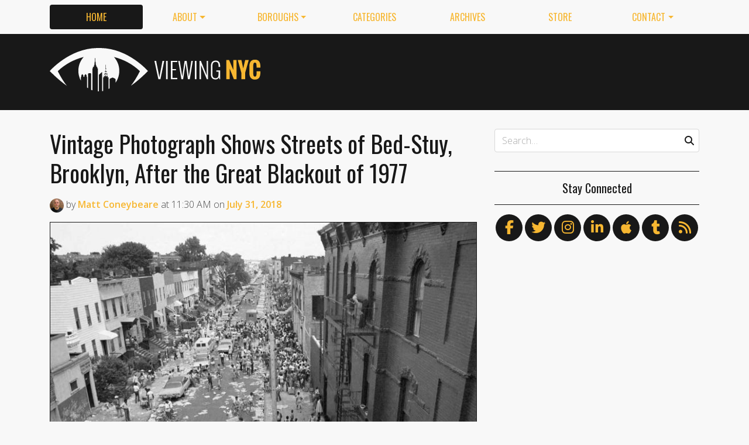

--- FILE ---
content_type: text/html
request_url: https://viewing.nyc/vintage-photograph-shows-streets-of-bed-stuy-brooklyn-after-the-great-blackout-of-1977/
body_size: 11262
content:
<!DOCTYPE html>
<!--[if lt IE 7]>      <html class="lt-ie9 lt-ie8 lt-ie7" lang="en"> <![endif]-->
<!--[if IE 7]>         <html class="lt-ie9 lt-ie8" lang="en"> <![endif]-->
<!--[if IE 8]>         <html class="lt-ie9" lang="en"> <![endif]-->
<!--[if gt IE 8]><!--> <html class="no-js" lang="en"> <!--<![endif]-->
<head>
  <meta charset='utf-8' />
  <meta http-equiv='X-UA-Compatible' content='IE=edge' />
  <meta name=viewport content='width=device-width, initial-scale=1'>
  
  
  <title>Vintage Photograph Shows Streets of Bed-Stuy, Brooklyn, After the Great Blackout of 1977 | Viewing NYC</title>
  <meta name='description' content='The New York City Blackout of 1977 was an electrical blackout on July 13th-14th in which rioting and looting occurred across the City in the evening hours. In this vintage photograph…' />


  <meta name='apple-mobile-web-app-title' content='Viewing NYC'>
  <link rel='apple-touch-icon'  type='image/png'  sizes='57x57'   href='https://cdn.viewing.nyc/assets/favicon/apple-touch-icon-57x57-c340284bc9d9d4edc1a4706688212126f67df465c21998f3f684689bc88e14c3.png'>
  <link rel='apple-touch-icon'  type='image/png'  sizes='60x60'   href='https://cdn.viewing.nyc/assets/favicon/apple-touch-icon-60x60-c6d76299dff1494b3d498f6fd062997237e7da4ca00d7f64a6e71ca643c02072.png'>
  <link rel='apple-touch-icon'  type='image/png'  sizes='72x72'   href='https://cdn.viewing.nyc/assets/favicon/apple-touch-icon-72x72-6e2e148533fbd537ddaeaaa53596595b1facc1bb37d6049b60ccd305394def16.png'>
  <link rel='apple-touch-icon'  type='image/png'  sizes='76x76'   href='https://cdn.viewing.nyc/assets/favicon/apple-touch-icon-76x76-67089388b0254c0562e7069d3e8acfe6e14c069ef43184465c5cf2dc92f448b2.png'>
  <link rel='apple-touch-icon'  type='image/png'  sizes='114x114' href='https://cdn.viewing.nyc/assets/favicon/apple-touch-icon-114x114-75e98da602948abc6d55336ce1490735e337eefb1d9d227f5ebbd29e4616515e.png'>
  <link rel='apple-touch-icon'  type='image/png'  sizes='120x120' href='https://cdn.viewing.nyc/assets/favicon/apple-touch-icon-120x120-3bff878d57d55736c53e397e302bba2ace05f9d39a2ead066d701798bd32b8ef.png'>
  <link rel='apple-touch-icon'  type='image/png'  sizes='144x144' href='https://cdn.viewing.nyc/assets/favicon/apple-touch-icon-144x144-f73c2dffc552cfc8636bb361f1518b5b737a085c9b719db144416651272ebcb7.png'>
  <link rel='apple-touch-icon'  type='image/png'  sizes='152x152' href='https://cdn.viewing.nyc/assets/favicon/apple-touch-icon-152x152-1bd134a80c2f03ad92612a462fe193b3df249e7663fa14b23624cf8db3709a1d.png'>
  <link rel='apple-touch-icon'  type='image/png'  sizes='180x180' href='https://cdn.viewing.nyc/assets/favicon/apple-touch-icon-180x180-e2c742084801670a8a1e4758de61d823deb9c0ab46bfe144a957da91b9e79352.png'>
  <link rel='icon'              type='image/png'  sizes='16x16'   href='https://cdn.viewing.nyc/assets/favicon/favicon-16x16-aaa6182abefe48ace7bcd8d950f88ec6fb79c9baa44dbf1af85356db25851700.png'>
  <link rel='icon'              type='image/png'  sizes='32x32'   href='https://cdn.viewing.nyc/assets/favicon/favicon-32x32-9fab69a968d6aae6537838c4e3602f82ad272190cd2c08a625839ac166a4dfa2.png'>
  <link rel='icon'              type='image/png'  sizes='96x96'   href='https://cdn.viewing.nyc/assets/favicon/favicon-96x96-17350256031714b5c60af467710931deeb018af3d58f197bf148eab96fd1c616.png'>
  <link rel='icon'              type='image/png'  sizes='160x160' href='https://cdn.viewing.nyc/assets/favicon/favicon-160x160-05621976cf9ae25569b03b1b13fc98d97cdce82180c02823a64874d113f04a07.png'>
  <link rel='icon'              type='image/png'  sizes='192x192' href='https://cdn.viewing.nyc/assets/favicon/favicon-192x192-3e57743e7188d179397bf096d9c3f4b24b506ccf9dc8e252ebc5cf83f5ee6ca5.png'>
  <meta name='application-name' content='Viewing NYC'>
  <meta name='msapplication-TileColor' content='#f8f8f8'>
  <meta name='msapplication-TileImage' content='https://cdn.viewing.nyc/assets/favicon/mstile-144x144-f73c2dffc552cfc8636bb361f1518b5b737a085c9b719db144416651272ebcb7.png'>  
  <meta itemprop='name'        content='Vintage Photograph Shows Streets of Bed-Stuy, Brooklyn, After the Great Blackout of 1977' />
  <meta itemprop='description' content='The New York City Blackout of 1977 was an electrical blackout on July 13th-14th in which rioting and looting occurred across the City in the evening hours. In this vintage photograph…' />
  <meta itemprop='image'       content='http://cdn.viewing.nyc/assets/media/196ac85607ac213371d480288a9be1c3/elements/4551bdb115e0adc3a466c49ef097b1fe/7bc45ad8-94c9-472a-a59a-36fa948255a8.jpg' />

  <meta property='fb:admins' content='100025296554145' />
  <meta property='fb:app_id' content='674769869309686'>
  <meta name='twitter:card'             content='summary_large_image' />
  <meta name='twitter:site'             content='@viewingnyc' />
  <meta name='twitter:title'            content='Vintage Photograph Shows Streets of Bed-Stuy, Brooklyn, After the Great Blackout of 1977' />
  <meta name='twitter:creator'          content='@coneybeare' />
  <meta name='twitter:url'              content='https://viewing.nyc/vintage-photograph-shows-streets-of-bed-stuy-brooklyn-after-the-great-blackout-of-1977/' />
  <meta name='twitter:description'      content='The New York City Blackout of 1977 was an electrical blackout on July 13th-14th in which rioting and looting occurred across the City in the evening hours. In this vintage photograph…' />
  <meta name='twitter:text:description' content='The New York City Blackout of 1977 was an electrical blackout on July 13th-14th in which rioting and looting occurred across the City in the evening hours. In this vintage photograph…' />
  <meta name='twitter:image:src'        content='http://cdn.viewing.nyc/assets/media/196ac85607ac213371d480288a9be1c3/elements/4551bdb115e0adc3a466c49ef097b1fe/7bc45ad8-94c9-472a-a59a-36fa948255a8.jpg' />

  <meta property='og:type'        content='article' />
  <meta property='og:title'       content='Vintage Photograph Shows Streets of Bed-Stuy, Brooklyn, After the Great Blackout of 1977' />
  <meta property='og:url'         content='https://viewing.nyc/vintage-photograph-shows-streets-of-bed-stuy-brooklyn-after-the-great-blackout-of-1977/' />
  <meta property='og:description' content='The New York City Blackout of 1977 was an electrical blackout on July 13th-14th in which rioting and looting occurred across the City in the evening hours. In this vintage photograph…' />
  <meta property='og:site_name'   content='Viewing NYC' />

  <meta property='article:published_time' content='2018-07-31T11:30:00-04:00' />
  <meta property='article:modified_time'  content='2018-10-14T17:39:52-04:00' />
  <meta property='article:author'         content='https://viewing.nyc/authors/coneybeare/' />
  <meta property='article:publisher'      content='https://viewing.nyc/' />

  <meta property='article:tag' content='Bedford Stuyvesant' />
  <meta property='article:tag' content='Brooklyn' />
  <meta property='article:tag' content='bed-stuy' />
  <meta property='article:tag' content='blackout of 1977' />
  <meta property='article:tag' content='blackouts' />
  <meta property='article:tag' content='burning' />
  <meta property='article:tag' content='crime' />
  <meta property='article:tag' content='fires' />
  <meta property='article:tag' content='looting' />
  <meta property='article:tag' content='newspapers' />
  <meta property='article:tag' content='reddit' />
  <meta property='article:tag' content='riots' />
  <meta property='article:tag' content='streets' />
  <meta property='article:tag' content='vintage photography' />

  <meta property='og:image'             content='http://cdn.viewing.nyc/assets/media/196ac85607ac213371d480288a9be1c3/elements/4551bdb115e0adc3a466c49ef097b1fe/7bc45ad8-94c9-472a-a59a-36fa948255a8.jpg' />
  <meta property='og:image:secure_url'  content='https://cdn.viewing.nyc/assets/media/196ac85607ac213371d480288a9be1c3/elements/4551bdb115e0adc3a466c49ef097b1fe/7bc45ad8-94c9-472a-a59a-36fa948255a8.jpg' />
  <meta property='og:image:type'        content='image/jpeg' />
  <meta property='og:image:width'       content='1280' />
  <meta property='og:image:height'      content='1006' />


  <link href="https://viewing.nyc/vintage-photograph-shows-streets-of-bed-stuy-brooklyn-after-the-great-blackout-of-1977/" rel="canonical" />
  <link rel="alternate" type="application/atom+xml" title="ATOM" href="https://viewing.nyc/feed/" />
  
  

  <link rel="stylesheet" media="all" href="//fonts.googleapis.com/css?family=Open+Sans:300,400,600|Oswald:300,400,700" />
  <link rel="stylesheet" media="all" href="https://cdn.viewing.nyc/assets/public-1b31816b33560db91ef7f37499ff9470df68bb91cbe98c6a4a93342a34843a61.css" />
  <!--[if lt IE 9]>
    <script src="https://oss.maxcdn.com/html5shiv/3.7.2/html5shiv.min.js"></script>
    <script src="https://oss.maxcdn.com/respond/1.4.2/respond.min.js"></script>
  <![endif]-->
<script>
  // Setup our namespace and default args
  var VNYC = {
    loaded: false,
    documentReady: {},
    documentReadyAjax: {}
  };
  
  // Basic function allows us to call back-loaded elements before they are defined
  VNYC.defer = function(namespace, method, args) {
    if (VNYC.loaded && VNYC[namespace] && VNYC[namespace][method]) {
      VNYC[namespace][method](args);
    } else {
      // console.log('Waiting for VNYC[' + namespace + '][' + method + '] to load...');
      setTimeout(function() { VNYC.defer(namespace, method, args) }, 50);
    }
  }
</script>
<meta name="csrf-param" content="authenticity_token" />
<meta name="csrf-token" content="dil67W6LgIQuLqnmfWsWT7jNKoI5WmkKtzEacvLeAxuO0VpuItcL5TsGn6mvh/NNAYbMwvpACR5e9VYvwBEqMw==" />
</head>
<body>
  <nav class='navbar navbar-expand-lg d-md-none mobile' role='navigation'>
  <div class='logo'>
  <a href="/">
    <div class='brand'>Viewing NYC</div>
</a></div>
  <button class='navbar-toggler' type='button' data-toggle='collapse' data-target='#navbar-collapse' aria-controls='navbar-collapse' aria-expanded='false' aria-label='Toggle navigation'>
    <span class="navbar-toggler-icon"></span>
  </button>
  
  <div class='collapse navbar-collapse' id='navbar-collapse'>
    
    <ul class='navbar-nav mr-auto mt-2 text-uppercase' role='tablist'>
      <li class="nav-item"><a class="active nav-link" href="/">Home</a></li>

<li class="dropdown nav-item"><a class="dropdown-toggle nav-link" data-toggle="dropdown" aria-haspopup="true" aria-expanded="false" href="/about/">About</a><div class="dropdown-menu"><a class="dropdown-item" href="/about/">Viewing NYC</a><a class="dropdown-item" href="/masthead/">Masthead</a><a class="dropdown-item" href="/jobs/">Jobs</a></div></li>

<li class="dropdown nav-item"><a class="dropdown-toggle nav-link" data-toggle="dropdown" aria-haspopup="true" aria-expanded="false" href="/boroughs/">Boroughs</a><div class="dropdown-menu"><a class="dropdown-item" href="/boroughs/brooklyn/">Brooklyn</a><a class="dropdown-item" href="/boroughs/manhattan/">Manhattan</a><a class="dropdown-item" href="/boroughs/queens/">Queens</a><a class="dropdown-item" href="/boroughs/staten-island/">Staten Island</a><a class="dropdown-item" href="/boroughs/the-bronx/">The Bronx</a></div></li>

<li class="nav-item"><a class="nav-link" href="/categories/">Categories</a></li>

<li class="nav-item"><a class="nav-link" href="/archives/">Archives</a></li>

<li class="nav-item"><a class="nav-link" href="https://shop.spreadshirt.com/viewingnyc">Store</a></li>

<li class="dropdown nav-item"><a class="dropdown-toggle nav-link" data-toggle="dropdown" aria-haspopup="true" aria-expanded="false" href="/contact/">Contact</a><div class="dropdown-menu"><a class="dropdown-item" href="/contact/">Send a Message</a><a class="dropdown-item" href="/contact/tips/">Send a Tip</a><a class="dropdown-item" href="/dmca/">DMCA Request</a></div></li>

      <li class="nav-item"><a class="nav-link" href="https://viewing.nyc/newsletter/">Newsletter</a></li>
    </ul>
    
    <form class="simple_form search" action="/search/" accept-charset="UTF-8" method="post"><input type="hidden" name="authenticity_token" value="Ma7jt+tsoSDRdD+FHR3VQ0VSW+TGCT9xfT+d0ne4FZtR9BEzH5mziGI5deWk3zReyVoOLGKkh2KvYQq3SnLlrw==" autocomplete="off" />
      <i class='fas fa-search'></i>
      <input class="form-control string search optional" name="q" placeholder="Search…" type="search" id="search_query" />
</form>    
  </div>
</nav>
<nav class='d-none d-md-block' role='navigation'>
  <div class='container'>
    <div class='wrap'>
      <ul class='nav nav-pills nav-justified text-uppercase' role='tablist'>
        <li class="nav-item"><a class="active nav-link" href="/">Home</a></li>

<li class="dropdown nav-item"><a class="dropdown-toggle nav-link" data-toggle="dropdown" aria-haspopup="true" aria-expanded="false" href="/about/">About</a><div class="dropdown-menu"><a class="dropdown-item" href="/about/">Viewing NYC</a><a class="dropdown-item" href="/masthead/">Masthead</a><a class="dropdown-item" href="/jobs/">Jobs</a></div></li>

<li class="dropdown nav-item"><a class="dropdown-toggle nav-link" data-toggle="dropdown" aria-haspopup="true" aria-expanded="false" href="/boroughs/">Boroughs</a><div class="dropdown-menu"><a class="dropdown-item" href="/boroughs/brooklyn/">Brooklyn</a><a class="dropdown-item" href="/boroughs/manhattan/">Manhattan</a><a class="dropdown-item" href="/boroughs/queens/">Queens</a><a class="dropdown-item" href="/boroughs/staten-island/">Staten Island</a><a class="dropdown-item" href="/boroughs/the-bronx/">The Bronx</a></div></li>

<li class="nav-item"><a class="nav-link" href="/categories/">Categories</a></li>

<li class="nav-item"><a class="nav-link" href="/archives/">Archives</a></li>

<li class="nav-item"><a class="nav-link" href="https://shop.spreadshirt.com/viewingnyc">Store</a></li>

<li class="dropdown nav-item"><a class="dropdown-toggle nav-link" data-toggle="dropdown" aria-haspopup="true" aria-expanded="false" href="/contact/">Contact</a><div class="dropdown-menu"><a class="dropdown-item" href="/contact/">Send a Message</a><a class="dropdown-item" href="/contact/tips/">Send a Tip</a><a class="dropdown-item" href="/dmca/">DMCA Request</a></div></li>

      </ul>
    </div>
  </div>
</nav>

  <div class='full-width container-fluid'>
  <header class='container'>
      <div class="wrap">
        <div class='row'>
          <div class='col-md-6 col-lg-2 col-xl-4 d-none d-md-block'>
            <div class='logo'>
  <a href="/">
    <div class='brand'>Viewing NYC</div>
</a></div>
          </div>
          <div class='col-md-6 col-lg-10 col-xl-8'>
              <div class='da'>
    <div class='noitceteDkcolBdA draobredael detcetednu'>
      <!-- Viewing NYC Header Responsive -->
      <ins class="adsbygoogle"
           style="display:inline-block;max-width:728px;width:100%;height:90px"
           data-ad-client="ca-pub-5170560309888436"
           data-ad-slot="7891832246"></ins>
      <script>(adsbygoogle = window.adsbygoogle || []).push({});</script>
    </div>
  </div>

          </div>
        </div>
</div>    </div>
  </header>
</div>
  <div class='searchbar' style='display:none'>
  <div class='container'>
    <form class="simple_form search" action="/search/" accept-charset="UTF-8" method="post"><input type="hidden" name="authenticity_token" value="Xq8iDfQUjA6briX2g/z1rCBIQJEm/Sho6xxs4Rxw8Xs+9dCJAOGepijjb5Y6PhSxrEAVWYJQkHs5QvuEIboBTw==" autocomplete="off" />
      <div class='input-group'>
        <input class="form-control string search optional" name="q" placeholder="Search…" type="search" id="search_query" />
        <span class='input-group-btn'>
          <input type="submit" name="commit" value="GO" class="btn btn-dark" data-disable-with="GO" />
        </span>
      </div>
</form>  </div>
</div>

  <!-- Flash notifications -->


<main role='main'>
  <div class='container'>
    <div class='row'>
      <div id='main' class='col-md-8'>
        




<!-- ------------------------------------------------------------------------------------------------ -->

<article class='post solo' itemscope itemtype='http://schema.org/Article'>

    <header>
    
  <h1 itemprop='name'>
    <a href="https://viewing.nyc/vintage-photograph-shows-streets-of-bed-stuy-brooklyn-after-the-great-blackout-of-1977/">Vintage Photograph Shows Streets of Bed-Stuy, Brooklyn, After the Great Blackout of 1977</a>
  </h1>

      <div class='metadata'>
    <span itemprop='author' itemscope='itemscope' itemtype='http://schema.org/Person'>
        <a itemprop="url" rel="author" href="/authors/coneybeare/"><img itemprop="image" class="rounded-circle" width="48" height="48" alt="Matt Coneybeare" srcset="https://cdn.viewing.nyc/assets/authors/8dc04ff621e296102c5bfb064e6bbad8/avatars/a86fb00b762dd1e22365f97375989548/m/coneybeare_1x.jpeg 1x, https://cdn.viewing.nyc/assets/authors/8dc04ff621e296102c5bfb064e6bbad8/avatars/a86fb00b762dd1e22365f97375989548/m/coneybeare_2x.jpeg 2x, https://cdn.viewing.nyc/assets/authors/8dc04ff621e296102c5bfb064e6bbad8/avatars/a86fb00b762dd1e22365f97375989548/m/coneybeare_3x.jpeg 3x, https://cdn.viewing.nyc/assets/authors/8dc04ff621e296102c5bfb064e6bbad8/avatars/a86fb00b762dd1e22365f97375989548/m/coneybeare_4x.jpeg 4x" src="https://cdn.viewing.nyc/assets/authors/8dc04ff621e296102c5bfb064e6bbad8/avatars/a86fb00b762dd1e22365f97375989548/m/coneybeare_2x.jpeg" /></a>
        by
      <a itemprop="url" rel="author" href="/authors/coneybeare/">
        <span itemprop="name">Matt Coneybeare</span>
</a>    </span>
    <div class='d-md-none'>
      on
      <a href="/archives/2018/7/31/">
        <time datetime='2018-07-31T11:30:00-04:00' itemprop='datePublished'>Jul. 31, 2018 at 11:30 AM</time>
</a>    </div>
    <span class='d-none d-md-inline'>
      at
      <time datetime='2018-07-31T11:30:00-04:00' itemprop='datePublished'>11:30 AM</time>
      on
      <a href="/archives/2018/7/31/">
        <time datetime='2018-07-31T11:30:00-04:00' itemprop='datePublished'>July 31, 2018</time>
</a>    </span>
  </div>

  </header>


  <div class='entry-content' itemprop='articleBody'>

        <section class='photos' itemprop='articleSection'>
  

  <figure class='photo' itemprop='image'>
      <a href='https://viewing.nyc/media/9127fe11e448fc1a3be45f128aed9c55/' target='_blank' class='mfp mfp-image' data-mfp-caption='Bed-Stuy, Brooklyn, after the 1977 blackout in New York City.' data-mfp-attribution='r/nyc' data-mfp-attribution-url='https://www.reddit.com/r/nyc/comments/916uzk/throwback_time_bed_stuy_brooklyn_after_the_1977/' data-mfp-src='https://cdn.viewing.nyc/assets/media/196ac85607ac213371d480288a9be1c3/elements/4551bdb115e0adc3a466c49ef097b1fe/7bc45ad8-94c9-472a-a59a-36fa948255a8.jpg'>
  
        <img class="img-fluid" style="" alt="Bed-Stuy, Brooklyn, after the 1977 blackout in New York City." width="750" height="750" srcset="https://cdn.viewing.nyc/assets/media/196ac85607ac213371d480288a9be1c3/elements/4551bdb115e0adc3a466c49ef097b1fe/xl/7bc45ad8-94c9-472a-a59a-36fa948255a8_1x.jpg 1x, https://cdn.viewing.nyc/assets/media/196ac85607ac213371d480288a9be1c3/elements/4551bdb115e0adc3a466c49ef097b1fe/xl/7bc45ad8-94c9-472a-a59a-36fa948255a8_2x.jpg 2x, https://cdn.viewing.nyc/assets/media/196ac85607ac213371d480288a9be1c3/elements/4551bdb115e0adc3a466c49ef097b1fe/xl/7bc45ad8-94c9-472a-a59a-36fa948255a8_3x.jpg 3x, https://cdn.viewing.nyc/assets/media/196ac85607ac213371d480288a9be1c3/elements/4551bdb115e0adc3a466c49ef097b1fe/xl/7bc45ad8-94c9-472a-a59a-36fa948255a8_4x.jpg 4x" src="https://cdn.viewing.nyc/assets/media/196ac85607ac213371d480288a9be1c3/elements/4551bdb115e0adc3a466c49ef097b1fe/xl/7bc45ad8-94c9-472a-a59a-36fa948255a8_2x.jpg" />
      </a>

        <div class='blockline'>
          <div class='caption dont-break-out'>
              <figcaption>Bed-Stuy, Brooklyn, after the 1977 blackout in New York City.</figcaption>
          </div>
            <div class='attribution'>
              <span>Photo:</span>
              <a href="https://www.reddit.com/r/nyc/comments/916uzk/throwback_time_bed_stuy_brooklyn_after_the_1977/">r/nyc</a>
            </div>
        </div>
  </figure>


</section>
        <section class='content' itemprop='articleSection'>
  <p>The New York City <a href="https://en.wikipedia.org/wiki/New_York_City_blackout_of_1977">Blackout of 1977</a> was an electrical blackout on July 13th-14th in which rioting and looting occurred across the City in the evening hours. In this vintage photograph captured on the 14th, see the aftermath in Bed-Stuy, Brooklyn, on what is possibly Macon Street.</p>

</section>

        <section class='sources' itemprop='articleSection'>        
      <div class='attribution'>
        <p>
            via
              <a href="https://www.reddit.com/r/nyc/comments/916uzk/throwback_time_bed_stuy_brooklyn_after_the_1977/">reddit</a>
        </p>
      </div>
    </section>

    
        <section class='categories' itemprop='articleSection'>
      <ul class='list-inline text-uppercase'>
          <li class='list-inline-item'><a href="/categories/crime/">crime</a></li>
          <li class='list-inline-item'><a href="/categories/vintage-photography/">vintage photography</a></li>
      </ul>
    </section>

    

      <section class='author' itemprop='articleSection'>
    <div class='card'>
  <div class='card-body'>
    <div class='media'>
      <a class="media-left" href="/authors/coneybeare/">
        <img class="rounded-circle" width="96" height="96" alt="Matt Coneybeare" srcset="https://cdn.viewing.nyc/assets/authors/8dc04ff621e296102c5bfb064e6bbad8/avatars/a86fb00b762dd1e22365f97375989548/l/coneybeare_1x.jpeg 1x, https://cdn.viewing.nyc/assets/authors/8dc04ff621e296102c5bfb064e6bbad8/avatars/a86fb00b762dd1e22365f97375989548/l/coneybeare_2x.jpeg 2x, https://cdn.viewing.nyc/assets/authors/8dc04ff621e296102c5bfb064e6bbad8/avatars/a86fb00b762dd1e22365f97375989548/l/coneybeare_3x.jpeg 3x, https://cdn.viewing.nyc/assets/authors/8dc04ff621e296102c5bfb064e6bbad8/avatars/a86fb00b762dd1e22365f97375989548/l/coneybeare_4x.jpeg 4x" src="https://cdn.viewing.nyc/assets/authors/8dc04ff621e296102c5bfb064e6bbad8/avatars/a86fb00b762dd1e22365f97375989548/l/coneybeare_2x.jpeg" />
</a>      <div class='media-body'>
        <h4 class='media-heading'>Matt Coneybeare</h4>
        <p>
          <em>Editor in Chief</em>
        </p>
        <p>
          Matt enjoys exploring the City&#39;s with his partner and son. He is an avid marathon runner, and spends most of his time eating, running, and working on cool stuff.
        </p>
        
        
        <p>
          <a class="entry-author-link" itemprop="url" rel="author" href="/authors/coneybeare/">Posts by Matt Coneybeare</a>
        </p>
        
      </div>
    </div>
  </div>
</div>
  </section>

      <section class='contact' itemprop='articleSection'>
    <p class='minimal'>
      <em>Something wrong with this post? <a href="/contact/report/">Let us know!</a></em>
    </p>      
  </section>

    
  <section class='share' itemprop='articleSection'>
      <div class='wrap'>
        <h4>Share This Post</h4>
        <div class='social'>

          <ul>
            <li><a title="Share on Facebook" id="facebook" class="swappable ios" data-toggle="tooltip" onclick="javascript:window.open(this.href,&#39;&#39;,&#39;menubar=no,toolbar=no,resizable=yes,scrollbars=yes,height=325,width=548&#39;);return false;" data-href-ios="fb://publish/profile/me?text=Vintage%20Photograph%20Shows%20Streets%20of%20Bed-Stuy%2C%20Brooklyn%2C%20After%20the%20Great%20Blackout%20of%201977%20https%3A%2F%2Fviewing.nyc%2Fvintage-photograph-shows-streets-of-bed-stuy-brooklyn-after-the-great-blackout-of-1977%2F" href="https://www.facebook.com/dialog/share?app_id=674769869309686&amp;display=popup&amp;href=https%3A%2F%2Fviewing.nyc%2Fvintage-photograph-shows-streets-of-bed-stuy-brooklyn-after-the-great-blackout-of-1977%2F&amp;redirect_uri=https%3A%2F%2Fviewing.nyc%2Fclosepopup%2F"><i class='fab fa-facebook-f'></i></a></li>
                  
            <li><a title="Share on Twitter" id="twitter" class="swappable ios" data-toggle="tooltip" onclick="javascript:window.open(this.href,&#39;&#39;,&#39;menubar=no,toolbar=no,resizable=yes,scrollbars=yes,height=420,width=550&#39;);return false;" data-href-ios="twitter://post?message=Vintage%20Photograph%20Shows%20Streets%20of%20Bed-Stuy%2C%20Brooklyn%2C%20After%20the%20Great%20Blackout%20of%201977%20via%20@viewingnyc%20https%3A%2F%2Fviewing.nyc%2Fvintage-photograph-shows-streets-of-bed-stuy-brooklyn-after-the-great-blackout-of-1977%2F" href="https://twitter.com/intent/tweet?url=https%3A%2F%2Fviewing.nyc%2Fvintage-photograph-shows-streets-of-bed-stuy-brooklyn-after-the-great-blackout-of-1977%2F&amp;via=viewingnyc&amp;related=viewingnyc,coneybeare"><i class='fab fa-twitter'></i></a></li>
        
            <li><a title="Share on LinkedIn" id="linkedin" data-toggle="tooltip" onclick="javascript:window.open(this.href,&#39;&#39;,&#39;menubar=no,toolbar=no,resizable=yes,scrollbars=yes,height=570,width=520&#39;);return false;" href="http://www.linkedin.com/shareArticle?mini=true&amp;url=https%3A%2F%2Fviewing.nyc%2Fvintage-photograph-shows-streets-of-bed-stuy-brooklyn-after-the-great-blackout-of-1977%2F&amp;title=Vintage%20Photograph%20Shows%20Streets%20of%20Bed-Stuy%2C%20Brooklyn%2C%20After%20the%20Great%20Blackout%20of%201977&amp;summary=The%20New%20York%20City%20Blackout%20of%201977%20was%20an%20electrical%20blackout%20on%20July%2013th-14th%20in%20which%20rioting%20and%20looting%20occurred%20across%20the%20City%20in%20the%20evening%20hours.%20In%20this%20vintage%20photograph%E2%80%A6"><i class='fab fa-linkedin-in'></i></a></li>
        
            <li><a title="Share on Tumblr" id="tumblr" data-toggle="tooltip" onclick="javascript:window.open(this.href,&#39;&#39;,&#39;menubar=no,toolbar=no,resizable=yes,scrollbars=yes,height=430,width=446&#39;);return false;" href="https://www.tumblr.com/share/link?url=https%3A%2F%2Fviewing.nyc%2Fvintage-photograph-shows-streets-of-bed-stuy-brooklyn-after-the-great-blackout-of-1977%2F&amp;name=Vintage%20Photograph%20Shows%20Streets%20of%20Bed-Stuy%2C%20Brooklyn%2C%20After%20the%20Great%20Blackout%20of%201977&amp;description=The%20New%20York%20City%20Blackout%20of%201977%20was%20an%20electrical%20blackout%20on%20July%2013th-14th%20in%20which%20rioting%20and%20looting%20occurred%20across%20the%20City%20in%20the%20evening%20hours.%20In%20this%20vintage%20photograph%E2%80%A6"><i class='fab fa-tumblr'></i></a></li>
            
            <li><a title="Submit to reddit" id="reddit" data-toggle="tooltip" onclick="javascript:window.open(this.href,&#39;&#39;,&#39;menubar=no,toolbar=no,resizable=yes,scrollbars=yes,height=480,width=640&#39;);return false;" href="https://reddit.com/submit?url=https%3A%2F%2Fviewing.nyc%2Fvintage-photograph-shows-streets-of-bed-stuy-brooklyn-after-the-great-blackout-of-1977%2F&amp;title=Vintage%20Photograph%20Shows%20Streets%20of%20Bed-Stuy%2C%20Brooklyn%2C%20After%20the%20Great%20Blackout%20of%201977"><i class='fab fa-reddit-alien'></i></a></li>
            
            <li><a title="Submit to StumbleUpon" id="stumbleupon" data-toggle="tooltip" onclick="javascript:window.open(this.href,&#39;&#39;,&#39;menubar=no,toolbar=no,resizable=yes,scrollbars=yes,height=480,width=640&#39;);return false;" href="https://www.stumbleupon.com/submit?url=https%3A%2F%2Fviewing.nyc%2Fvintage-photograph-shows-streets-of-bed-stuy-brooklyn-after-the-great-blackout-of-1977%2F&amp;title=Vintage%20Photograph%20Shows%20Streets%20of%20Bed-Stuy%2C%20Brooklyn%2C%20After%20the%20Great%20Blackout%20of%201977"><i class='fab fa-stumbleupon'></i></a></li>
        
          </ul>
        </div>
      </div>
  </section>

    
    <section class='related' itemprop='articleSection'>
      <div class='wrap'>
        <h4>If You Liked This, You May Enjoy&hellip;</h4>
        <div class='row'>
            <div class='col-md-6'>
              
    <div class='teaser'>
      <div class='media'>
        <div class='media-left pr-2'>
          <a href="/watch-25-hours-of-crime-the-new-york-power-cut-1977/"><img class="rounded-circle" alt="25 Hours of Crime: The New York Power-cut 1977 | Short Documentary | Plainly Difficult" width="84" height="84" srcset="https://cdn.viewing.nyc/assets/media/4ee57d429ca874099973e14f5de2044e/elements/92c75930f51910b9d7359111e9ecbc68/xs/27e75b59-b15a-4ba7-81ba-b44b33afc3b3_1x.jpg 1x, https://cdn.viewing.nyc/assets/media/4ee57d429ca874099973e14f5de2044e/elements/92c75930f51910b9d7359111e9ecbc68/xs/27e75b59-b15a-4ba7-81ba-b44b33afc3b3_2x.jpg 2x, https://cdn.viewing.nyc/assets/media/4ee57d429ca874099973e14f5de2044e/elements/92c75930f51910b9d7359111e9ecbc68/xs/27e75b59-b15a-4ba7-81ba-b44b33afc3b3_3x.jpg 3x, https://cdn.viewing.nyc/assets/media/4ee57d429ca874099973e14f5de2044e/elements/92c75930f51910b9d7359111e9ecbc68/xs/27e75b59-b15a-4ba7-81ba-b44b33afc3b3_4x.jpg 4x" src="https://cdn.viewing.nyc/assets/media/4ee57d429ca874099973e14f5de2044e/elements/92c75930f51910b9d7359111e9ecbc68/xs/27e75b59-b15a-4ba7-81ba-b44b33afc3b3_2x.jpg" /></a>        </div>
      
        <div class='media-body align-self-center'>
          <div class='media-heading'>
            <a href="/watch-25-hours-of-crime-the-new-york-power-cut-1977/">[WATCH] 25 Hours of Crime: The New York Power-Cut 1977</a>
          </div>
        </div>
      </div>
    </div>

            </div>
            <div class='col-md-6'>
              
    <div class='teaser'>
      <div class='media'>
        <div class='media-left pr-2'>
          <a href="/photo-nazi-army-now-75-miles-from-paris-vintage-nyc-photograph-from-1940/"><img class="rounded-circle" alt="&quot;Nazi Army Now 75 Miles From Paris.&quot; 40th St &amp; 6th Avenue, May 1940." width="84" height="84" srcset="https://cdn.viewing.nyc/assets/media/5b6d46aac3570daff6310b19079911f4/elements/f12bed05e191744f0d682bf9f07526e0/xs/83791abe-89fc-47bb-b11b-45860fd3adab_1x.jpg 1x, https://cdn.viewing.nyc/assets/media/5b6d46aac3570daff6310b19079911f4/elements/f12bed05e191744f0d682bf9f07526e0/xs/83791abe-89fc-47bb-b11b-45860fd3adab_2x.jpg 2x, https://cdn.viewing.nyc/assets/media/5b6d46aac3570daff6310b19079911f4/elements/f12bed05e191744f0d682bf9f07526e0/xs/83791abe-89fc-47bb-b11b-45860fd3adab_3x.jpg 3x, https://cdn.viewing.nyc/assets/media/5b6d46aac3570daff6310b19079911f4/elements/f12bed05e191744f0d682bf9f07526e0/xs/83791abe-89fc-47bb-b11b-45860fd3adab_4x.jpg 4x" src="https://cdn.viewing.nyc/assets/media/5b6d46aac3570daff6310b19079911f4/elements/f12bed05e191744f0d682bf9f07526e0/xs/83791abe-89fc-47bb-b11b-45860fd3adab_2x.jpg" /></a>        </div>
      
        <div class='media-body align-self-center'>
          <div class='media-heading'>
            <a href="/photo-nazi-army-now-75-miles-from-paris-vintage-nyc-photograph-from-1940/">[PHOTO] "Nazi Army Now 75 Miles From Paris", Vintage NYC Photograph from 1940</a>
          </div>
        </div>
      </div>
    </div>

            </div>
            <div class='col-md-6'>
              
    <div class='teaser'>
      <div class='media'>
        <div class='media-left pr-2'>
          <a href="/video-before-and-after-broadway-upper-manhattan/"><img class="rounded-circle" alt="Before and After - Broadway &amp; Upper Manhattan" width="84" height="84" srcset="https://cdn.viewing.nyc/assets/media/839c3acf6c3a038483ea83660c5db769/elements/4426fa3594299ba1593cfb6c2ffaa770/xs/ad6fec5f-0f9d-43e5-b37c-7b57695cd48f_1x.jpg 1x, https://cdn.viewing.nyc/assets/media/839c3acf6c3a038483ea83660c5db769/elements/4426fa3594299ba1593cfb6c2ffaa770/xs/ad6fec5f-0f9d-43e5-b37c-7b57695cd48f_2x.jpg 2x, https://cdn.viewing.nyc/assets/media/839c3acf6c3a038483ea83660c5db769/elements/4426fa3594299ba1593cfb6c2ffaa770/xs/ad6fec5f-0f9d-43e5-b37c-7b57695cd48f_3x.jpg 3x, https://cdn.viewing.nyc/assets/media/839c3acf6c3a038483ea83660c5db769/elements/4426fa3594299ba1593cfb6c2ffaa770/xs/ad6fec5f-0f9d-43e5-b37c-7b57695cd48f_4x.jpg 4x" src="https://cdn.viewing.nyc/assets/media/839c3acf6c3a038483ea83660c5db769/elements/4426fa3594299ba1593cfb6c2ffaa770/xs/ad6fec5f-0f9d-43e5-b37c-7b57695cd48f_2x.jpg" /></a>        </div>
      
        <div class='media-body align-self-center'>
          <div class='media-heading'>
            <a href="/video-before-and-after-broadway-upper-manhattan/">[VIDEO] Before and After- Broadway & Upper Manhattan</a>
          </div>
        </div>
      </div>
    </div>

            </div>
            <div class='col-md-6'>
              
    <div class='teaser'>
      <div class='media'>
        <div class='media-left pr-2'>
          <a href="/vintage-aerial-photograph-shows-sheepshead-bay-brooklyn-before-the-belt-parkway-in-early-1930s/"><img class="rounded-circle" alt="Sheepshead Bay, &quot;pre&quot; – Belt Parkway, 1930s" width="84" height="84" srcset="https://cdn.viewing.nyc/assets/media/fb8e017197017ed36e440a8881c98a38/elements/18cfd147b4d453eb92c8f72316f5e349/xs/2175d82b-9f0c-4a65-8589-9d405505d968_1x.jpg 1x, https://cdn.viewing.nyc/assets/media/fb8e017197017ed36e440a8881c98a38/elements/18cfd147b4d453eb92c8f72316f5e349/xs/2175d82b-9f0c-4a65-8589-9d405505d968_2x.jpg 2x, https://cdn.viewing.nyc/assets/media/fb8e017197017ed36e440a8881c98a38/elements/18cfd147b4d453eb92c8f72316f5e349/xs/2175d82b-9f0c-4a65-8589-9d405505d968_3x.jpg 3x, https://cdn.viewing.nyc/assets/media/fb8e017197017ed36e440a8881c98a38/elements/18cfd147b4d453eb92c8f72316f5e349/xs/2175d82b-9f0c-4a65-8589-9d405505d968_4x.jpg 4x" src="https://cdn.viewing.nyc/assets/media/fb8e017197017ed36e440a8881c98a38/elements/18cfd147b4d453eb92c8f72316f5e349/xs/2175d82b-9f0c-4a65-8589-9d405505d968_2x.jpg" /></a>        </div>
      
        <div class='media-body align-self-center'>
          <div class='media-heading'>
            <a href="/vintage-aerial-photograph-shows-sheepshead-bay-brooklyn-before-the-belt-parkway-in-early-1930s/">Vintage Aerial Photograph Shows Sheepshead Bay, Brooklyn, Before the Belt Parkway in Early 1930s</a>
          </div>
        </div>
      </div>
    </div>

            </div>
        </div>
      </div>
    </section>

      <section class='newsletter' itemprop='articleSection'>
    <div class='wrap'>
      <h4>Subscribe to Viewing NYC by Email</h4>
      
<form id="5f2c5c50-b2ba-4bcf-b4ea-627c72f64648" class="newsletter-form" action="https://viewing.nyc/newsletter/" accept-charset="UTF-8" method="post"><input type="hidden" name="authenticity_token" value="FlarLHD3PUpnpLsAVBaiQ/sdXqxKQ3vvdrHXYwLTAervvdA+XkefMZmBg8p0z2mSwOb+1hsBHLpuSlstv0FpKg==" autocomplete="off" />
  <div class='form-group'>
    <div class='input-group'>
      <span class='input-group-prepend'><i class='far fa-envelope input-group-text'></i></span>
      <label class='sr-only input-group-text' for='input-email'>Email Address</label>
      <input type='email' id='input-email' name='email' class='form-control' id='input-email' placeholder='Enter email address'>
      <span class='input-group-append'>
        <button id='submit-button' class='btn btn-primary' data-loading-text='<i class="far fa-spin fa-circle-o-notch"></i>'><i class='fas fa-arrow-right'></i></button>
      </span>
    </div>
  </div>
  <div class="_veniam_1768848363"><style media="screen">._veniam_1768848363 {position:absolute!important;height:1px;width:1px;overflow:hidden;}</style><label for="_veniam">If you are a human, ignore this field</label><input type="text" name="_veniam" id="_veniam" autocomplete="off" tabindex="-1" /></div>
  <div class='form-group' id='newsletter-frequency' style='display:none;'>
    <div class='input-group'>
      <label class='form-check-inline'>
        <input class='form-check-input' type='radio' name='selection' value='daily' id='inlineRadio1' checked='checked'> <span class='small'>Daily</span>
      </label>
      <label class='form-check-inline'>
        <input class='form-check-input' type='radio' name='selection' value='weekly' id='inlineRadio2' > <span class='small'>Weekly</span>
      </label>
      <label class='form-check-inline'>
        <input class='form-check-input' type='radio' name='selection' value='both' id='inlineRadio3'> <span class='small'>Both</span>
      </label>
    </div>
  </div>
  <p id='subscription-status' style='display:none;'></p>
  <p class='small'>
    We hate spam too, so we absolutely won't give your email address to anybody else. Expect emails containing the site's most popular articles only as frequently as you like.
  </p>
</form>
    </div>
  </section>

      <section class='daretoof' itemprop='articleSection'>
    <h4>Brought To You By&hellip;</h4>
    <div class='wrap'>
      <div class='da'>
        <div class='noitceteDkcolBdA draobredael detcetednu'>
          <!-- Viewing NYC Footer Responsive -->
          <ins class="adsbygoogle"
               style="display:inline-block;width:100%;"
               data-ad-client="ca-pub-5170560309888436"
               data-ad-slot="9588244645"
               data-ad-format="auto"
               data-full-width-responsive="true"></ins>
          <script>(adsbygoogle = window.adsbygoogle || []).push({});</script>
        </div>
      </div>
    </div>
  </section>

      <section class='copyright' itemprop='articleSection'>
    <footer>
  <div class='text-center minimal'>
    &copy; Viewing NYC, all rights reserved. Viewing NYC is owned and operated by <a href="https://urbanapps.com">Urban Apps, LLC</a>. Made with <i class='fas fa-heart'></i> in NYC
  </div>
</footer>
  </section>


  </div>
</article>


      </div>
      
        <div id='sidebar' class='col-md-4 d-none d-md-block'>
          <div class="sidebar">
  <div class='search d-none d-md-block'>
  <div class='wrap'>      
    <form class="simple_form search" action="/search/" accept-charset="UTF-8" method="post"><input type="hidden" name="authenticity_token" value="JYhIkif/mCfPBkaYI7+CS8godp+EzlqT7j1kdcjTpk9F0roW0wqKj3xLDPiafWNWRCAjVyBj4oA8Y/MQ9RlWew==" autocomplete="off" />
      <div class='form-group'>
        <i class='fas fa-search'></i>
        <input class="form-control string search optional" name="q" placeholder="Search…" type="search" id="search_query" />
      </div>
</form>  </div>
</div>
  <div class='follow'>
  <h5>Stay Connected</h5>
  <div class='social'>
    <ul>
      <li><a title="Follow us on Facebook" href="https://facebook.com/viewingnyc"><i class='fab fa-facebook-f'></i></a></li>
      <li><a title="Follow us on Twitter" href="https://twitter.com/viewingnyc"><i class='fab fa-twitter'></i></a></li>
      <li><a title="Follow us on Instagram" href="https://instagram.com/viewingnyc"><i class='fab fa-instagram'></i></a></li>
      <li><a title="Follow us on LinkedIn" href="https://www.linkedin.com/company/viewing-nyc"><i class='fab fa-linkedin-in'></i></a></li>
      <li><a title="Follow us on Apple News" href="https://news.apple.com/TZ0I7M5pqQcumQIdBI6R6oA"><i class='fab fa-apple'></i></a></li>
      <li><a title="Follow us on Tumblr" href="http://viewingnyc.tumblr.com"><i class='fab fa-tumblr'></i></a></li>
      <li><a title="Follow us through RSS" class="last" href="https://viewing.nyc/feed/"><i class='fas fa-rss'></i></a></li>
    </ul>
  </div>
</div>

    <div class='da'>
    <div class='wrap'>
      <div class='noitceteDkcolBdA rabedis'>
        <!-- Viewing NYC Large Rectangle -->
        <ins class='adsbygoogle'
             style='display:block'
             data-ad-client='ca-pub-5170560309888436'
             data-ad-slot='5022104241'
             data-ad-format='auto'></ins>
        <script>(adsbygoogle = window.adsbygoogle || []).push({});</script>
          <!-- Matched Content Responsive Leaderboard -->
          <!-- <ins class='adsbygoogle'
               style='display:block'
               data-ad-client='ca-pub-5170560309888436'
               data-ad-slot='5022104241'
               data-ad-format='autorelaxed'></ins>
          <script>
          (adsbygoogle = window.adsbygoogle || []).push({});
          </script> -->
      </div>
    </div>
  </div>

  <div class='about'>
  <div class='wrap'>
    <h5>What Is Viewing NYC</h5>
    <p>Viewing NYC is a site that features videos and photos of the art, comedy, culture, food, history and events of New York City.</p>
  </div>
</div>
  
  <div class='random'>
  <div class='wrap'>
    <h5>Random Post</h5>
    
    <div class='teaser'>
      <div class='media'>
        <div class='media-left pr-2'>
          <a href="/sunday-may-29th-2022-good-afternoon/"><img class="rounded-circle" alt="Bryant Park, Midtown, Manhattan" width="84" height="84" srcset="https://cdn.viewing.nyc/assets/media/9db5c13427a29ce87abc8e78cb511082/elements/7d7295df88b6c357ba0d1eeb7b67a960/xs/a83370d4-7081-42e5-86d6-b625f86eec76_1x.jpg 1x, https://cdn.viewing.nyc/assets/media/9db5c13427a29ce87abc8e78cb511082/elements/7d7295df88b6c357ba0d1eeb7b67a960/xs/a83370d4-7081-42e5-86d6-b625f86eec76_2x.jpg 2x, https://cdn.viewing.nyc/assets/media/9db5c13427a29ce87abc8e78cb511082/elements/7d7295df88b6c357ba0d1eeb7b67a960/xs/a83370d4-7081-42e5-86d6-b625f86eec76_3x.jpg 3x, https://cdn.viewing.nyc/assets/media/9db5c13427a29ce87abc8e78cb511082/elements/7d7295df88b6c357ba0d1eeb7b67a960/xs/a83370d4-7081-42e5-86d6-b625f86eec76_4x.jpg 4x" src="https://cdn.viewing.nyc/assets/media/9db5c13427a29ce87abc8e78cb511082/elements/7d7295df88b6c357ba0d1eeb7b67a960/xs/a83370d4-7081-42e5-86d6-b625f86eec76_2x.jpg" /></a>        </div>
      
        <div class='media-body align-self-center'>
          <div class='media-heading'>
            <a href="/sunday-may-29th-2022-good-afternoon/">Sunday, May 29th, 2022, Good Afternoon!</a>
          </div>
        </div>
      </div>
    </div>

  </div>
</div>

    <div class='popular'>
    <div class='wrap'>
      <h5>Most Popular Posts This Week</h5>
        
    <div class='teaser'>
      <div class='media'>
        <div class='media-left pr-2'>
          <a href="/video-minute-earth-explains-why-some-animal-species-thrive-in-new-york-city-while-others-perish-a04326c9-d92d-44d0-a581-e966455677aa/"><img class="rounded-circle" alt="Why do Some Species Thrive in Cities?" width="84" height="84" srcset="https://cdn.viewing.nyc/assets/media/a439f9e18d5ffef56ffe17c6a7747e60/elements/6d4ee20a48ecb2e946048ec13c7051f2/xs/ee4cef22-d843-4104-bfc2-e71b2cbd9ffd_1x.jpg 1x, https://cdn.viewing.nyc/assets/media/a439f9e18d5ffef56ffe17c6a7747e60/elements/6d4ee20a48ecb2e946048ec13c7051f2/xs/ee4cef22-d843-4104-bfc2-e71b2cbd9ffd_2x.jpg 2x, https://cdn.viewing.nyc/assets/media/a439f9e18d5ffef56ffe17c6a7747e60/elements/6d4ee20a48ecb2e946048ec13c7051f2/xs/ee4cef22-d843-4104-bfc2-e71b2cbd9ffd_3x.jpg 3x, https://cdn.viewing.nyc/assets/media/a439f9e18d5ffef56ffe17c6a7747e60/elements/6d4ee20a48ecb2e946048ec13c7051f2/xs/ee4cef22-d843-4104-bfc2-e71b2cbd9ffd_4x.jpg 4x" src="https://cdn.viewing.nyc/assets/media/a439f9e18d5ffef56ffe17c6a7747e60/elements/6d4ee20a48ecb2e946048ec13c7051f2/xs/ee4cef22-d843-4104-bfc2-e71b2cbd9ffd_2x.jpg" /></a>        </div>
      
        <div class='media-body align-self-center'>
          <div class='media-heading'>
            <a href="/video-minute-earth-explains-why-some-animal-species-thrive-in-new-york-city-while-others-perish-a04326c9-d92d-44d0-a581-e966455677aa/">[VIDEO] Minute Earth Explains Why Some Animal Species Thrive in New York City While Others Perish</a>
          </div>
        </div>
      </div>
    </div>

        
    <div class='teaser'>
      <div class='media'>
        <div class='media-left pr-2'>
          <a href="/video-the-most-secret-building-in-manhattan/"><img class="rounded-circle" alt="The Most Secret Building in Manhattan" width="84" height="84" srcset="https://cdn.viewing.nyc/assets/media/94c5b746b04a4b142f310473aacc09ac/elements/394608a636937706b8d5b1e3453670fb/xs/98f46ab5-5da1-4860-a32f-09872d3ae11f_1x.jpg 1x, https://cdn.viewing.nyc/assets/media/94c5b746b04a4b142f310473aacc09ac/elements/394608a636937706b8d5b1e3453670fb/xs/98f46ab5-5da1-4860-a32f-09872d3ae11f_2x.jpg 2x, https://cdn.viewing.nyc/assets/media/94c5b746b04a4b142f310473aacc09ac/elements/394608a636937706b8d5b1e3453670fb/xs/98f46ab5-5da1-4860-a32f-09872d3ae11f_3x.jpg 3x, https://cdn.viewing.nyc/assets/media/94c5b746b04a4b142f310473aacc09ac/elements/394608a636937706b8d5b1e3453670fb/xs/98f46ab5-5da1-4860-a32f-09872d3ae11f_4x.jpg 4x" src="https://cdn.viewing.nyc/assets/media/94c5b746b04a4b142f310473aacc09ac/elements/394608a636937706b8d5b1e3453670fb/xs/98f46ab5-5da1-4860-a32f-09872d3ae11f_2x.jpg" /></a>        </div>
      
        <div class='media-body align-self-center'>
          <div class='media-heading'>
            <a href="/video-the-most-secret-building-in-manhattan/">[VIDEO] The Most Secret Building in Manhattan</a>
          </div>
        </div>
      </div>
    </div>

        
    <div class='teaser'>
      <div class='media'>
        <div class='media-left pr-2'>
          <a href="/video-see-a-brooklyn-dim-sum-restaurant-from-the-food-carts-perspective-ea654317-cb52-48a3-a87f-f8233e687a0b/"><img class="rounded-circle" alt="A Day in the Life of a Dim Sum Cart" width="84" height="84" srcset="https://cdn.viewing.nyc/assets/media/71ebf839efd6755d31ef9c2129a450e4/elements/c5b916900b2f2359a9d6a6119e9dcab9/xs/058facd4-a909-49e7-a22c-92afd0c38f18_1x.jpg 1x, https://cdn.viewing.nyc/assets/media/71ebf839efd6755d31ef9c2129a450e4/elements/c5b916900b2f2359a9d6a6119e9dcab9/xs/058facd4-a909-49e7-a22c-92afd0c38f18_2x.jpg 2x, https://cdn.viewing.nyc/assets/media/71ebf839efd6755d31ef9c2129a450e4/elements/c5b916900b2f2359a9d6a6119e9dcab9/xs/058facd4-a909-49e7-a22c-92afd0c38f18_3x.jpg 3x, https://cdn.viewing.nyc/assets/media/71ebf839efd6755d31ef9c2129a450e4/elements/c5b916900b2f2359a9d6a6119e9dcab9/xs/058facd4-a909-49e7-a22c-92afd0c38f18_4x.jpg 4x" src="https://cdn.viewing.nyc/assets/media/71ebf839efd6755d31ef9c2129a450e4/elements/c5b916900b2f2359a9d6a6119e9dcab9/xs/058facd4-a909-49e7-a22c-92afd0c38f18_2x.jpg" /></a>        </div>
      
        <div class='media-body align-self-center'>
          <div class='media-heading'>
            <a href="/video-see-a-brooklyn-dim-sum-restaurant-from-the-food-carts-perspective-ea654317-cb52-48a3-a87f-f8233e687a0b/">[VIDEO] See a Brooklyn Dim Sum Restaurant From the Food Cart's Perspective</a>
          </div>
        </div>
      </div>
    </div>

        
    <div class='teaser'>
      <div class='media'>
        <div class='media-left pr-2'>
          <a href="/watch-the-most-diverse-sandwich-in-queens/"><img class="rounded-circle" alt="The Most Diverse Sandwich in Queens? | Sandwich Club EP.01 🥪" width="84" height="84" srcset="https://cdn.viewing.nyc/assets/media/2c87e05a03bbbf58f87e54fddddede89/elements/4232c4f02876bf881763f91bdb54b567/xs/8cdef764-9f6d-42e4-be60-15686defd538_1x.jpg 1x, https://cdn.viewing.nyc/assets/media/2c87e05a03bbbf58f87e54fddddede89/elements/4232c4f02876bf881763f91bdb54b567/xs/8cdef764-9f6d-42e4-be60-15686defd538_2x.jpg 2x, https://cdn.viewing.nyc/assets/media/2c87e05a03bbbf58f87e54fddddede89/elements/4232c4f02876bf881763f91bdb54b567/xs/8cdef764-9f6d-42e4-be60-15686defd538_3x.jpg 3x, https://cdn.viewing.nyc/assets/media/2c87e05a03bbbf58f87e54fddddede89/elements/4232c4f02876bf881763f91bdb54b567/xs/8cdef764-9f6d-42e4-be60-15686defd538_4x.jpg 4x" src="https://cdn.viewing.nyc/assets/media/2c87e05a03bbbf58f87e54fddddede89/elements/4232c4f02876bf881763f91bdb54b567/xs/8cdef764-9f6d-42e4-be60-15686defd538_2x.jpg" /></a>        </div>
      
        <div class='media-body align-self-center'>
          <div class='media-heading'>
            <a href="/watch-the-most-diverse-sandwich-in-queens/">[WATCH] The Most Diverse Sandwich in Queens?</a>
          </div>
        </div>
      </div>
    </div>

        
    <div class='teaser'>
      <div class='media'>
        <div class='media-left pr-2'>
          <a href="/video-the-battle-for-new-york-citys-subway/"><img class="rounded-circle" alt="The Battle for New York&#39;s Subway" width="84" height="84" srcset="https://cdn.viewing.nyc/assets/media/ee957d7927fdd10c1b5b57b81b1dfd45/elements/9285b9e335c192a771c4bf68cfb0efcc/xs/3e3210d5-acbf-41b9-915f-8d1541ceb521_1x.jpg 1x, https://cdn.viewing.nyc/assets/media/ee957d7927fdd10c1b5b57b81b1dfd45/elements/9285b9e335c192a771c4bf68cfb0efcc/xs/3e3210d5-acbf-41b9-915f-8d1541ceb521_2x.jpg 2x, https://cdn.viewing.nyc/assets/media/ee957d7927fdd10c1b5b57b81b1dfd45/elements/9285b9e335c192a771c4bf68cfb0efcc/xs/3e3210d5-acbf-41b9-915f-8d1541ceb521_3x.jpg 3x, https://cdn.viewing.nyc/assets/media/ee957d7927fdd10c1b5b57b81b1dfd45/elements/9285b9e335c192a771c4bf68cfb0efcc/xs/3e3210d5-acbf-41b9-915f-8d1541ceb521_4x.jpg 4x" src="https://cdn.viewing.nyc/assets/media/ee957d7927fdd10c1b5b57b81b1dfd45/elements/9285b9e335c192a771c4bf68cfb0efcc/xs/3e3210d5-acbf-41b9-915f-8d1541ceb521_2x.jpg" /></a>        </div>
      
        <div class='media-body align-self-center'>
          <div class='media-heading'>
            <a href="/video-the-battle-for-new-york-citys-subway/">[VIDEO] The Battle for New York City's Subway</a>
          </div>
        </div>
      </div>
    </div>

        
    <div class='teaser'>
      <div class='media'>
        <div class='media-left pr-2'>
          <a href="/watch-new-york-is-about-to-bury-the-empire-state-building/"><img class="rounded-circle" alt="New York is About to Bury the Empire State Building" width="84" height="84" srcset="https://cdn.viewing.nyc/assets/media/ca4d99a63b552768b9fefbfa232870a8/elements/66cacf71f38521a1dabcb2ee022aac11/xs/a20a318f-aea3-4843-947f-9cd91480205a_1x.jpg 1x, https://cdn.viewing.nyc/assets/media/ca4d99a63b552768b9fefbfa232870a8/elements/66cacf71f38521a1dabcb2ee022aac11/xs/a20a318f-aea3-4843-947f-9cd91480205a_2x.jpg 2x, https://cdn.viewing.nyc/assets/media/ca4d99a63b552768b9fefbfa232870a8/elements/66cacf71f38521a1dabcb2ee022aac11/xs/a20a318f-aea3-4843-947f-9cd91480205a_3x.jpg 3x, https://cdn.viewing.nyc/assets/media/ca4d99a63b552768b9fefbfa232870a8/elements/66cacf71f38521a1dabcb2ee022aac11/xs/a20a318f-aea3-4843-947f-9cd91480205a_4x.jpg 4x" src="https://cdn.viewing.nyc/assets/media/ca4d99a63b552768b9fefbfa232870a8/elements/66cacf71f38521a1dabcb2ee022aac11/xs/a20a318f-aea3-4843-947f-9cd91480205a_2x.jpg" /></a>        </div>
      
        <div class='media-body align-self-center'>
          <div class='media-heading'>
            <a href="/watch-new-york-is-about-to-bury-the-empire-state-building/">[WATCH] New York is About to Bury the Empire State Building</a>
          </div>
        </div>
      </div>
    </div>

        
    <div class='teaser'>
      <div class='media'>
        <div class='media-left pr-2'>
          <a href="/watch-the-pigeon-gangs-of-nyc/"><img class="rounded-circle" alt="The Pigeon Gangs of NYC" width="84" height="84" srcset="https://cdn.viewing.nyc/assets/media/ae5a95a9c3f6f621e8f184c7712d8d48/elements/8a0d75b570527cc5dff71f368a1f1634/xs/869d7b7d-3f0f-44c5-809d-5ef92d5dd809_1x.jpg 1x, https://cdn.viewing.nyc/assets/media/ae5a95a9c3f6f621e8f184c7712d8d48/elements/8a0d75b570527cc5dff71f368a1f1634/xs/869d7b7d-3f0f-44c5-809d-5ef92d5dd809_2x.jpg 2x, https://cdn.viewing.nyc/assets/media/ae5a95a9c3f6f621e8f184c7712d8d48/elements/8a0d75b570527cc5dff71f368a1f1634/xs/869d7b7d-3f0f-44c5-809d-5ef92d5dd809_3x.jpg 3x, https://cdn.viewing.nyc/assets/media/ae5a95a9c3f6f621e8f184c7712d8d48/elements/8a0d75b570527cc5dff71f368a1f1634/xs/869d7b7d-3f0f-44c5-809d-5ef92d5dd809_4x.jpg 4x" src="https://cdn.viewing.nyc/assets/media/ae5a95a9c3f6f621e8f184c7712d8d48/elements/8a0d75b570527cc5dff71f368a1f1634/xs/869d7b7d-3f0f-44c5-809d-5ef92d5dd809_2x.jpg" /></a>        </div>
      
        <div class='media-body align-self-center'>
          <div class='media-heading'>
            <a href="/watch-the-pigeon-gangs-of-nyc/">[WATCH] The Pigeon Gangs of NYC</a>
          </div>
        </div>
      </div>
    </div>

        
    <div class='teaser'>
      <div class='media'>
        <div class='media-left pr-2'>
          <a href="/video-worlds-largest-landfill-is-now-a-massive-park-new-york-citys-freshkills/"><img class="rounded-circle" alt="World&#39;s Largest Landfill Is Now A Massive Park  |  New York City&#39;s Freshkills" width="84" height="84" srcset="https://cdn.viewing.nyc/assets/media/a9259d816a167cdd8e05250417cfe7d1/elements/d4b08734e8bfec491bbc8fdf66035660/xs/93d68b2e-6ee1-466b-96b7-0d082490fd1f_1x.jpg 1x, https://cdn.viewing.nyc/assets/media/a9259d816a167cdd8e05250417cfe7d1/elements/d4b08734e8bfec491bbc8fdf66035660/xs/93d68b2e-6ee1-466b-96b7-0d082490fd1f_2x.jpg 2x, https://cdn.viewing.nyc/assets/media/a9259d816a167cdd8e05250417cfe7d1/elements/d4b08734e8bfec491bbc8fdf66035660/xs/93d68b2e-6ee1-466b-96b7-0d082490fd1f_3x.jpg 3x, https://cdn.viewing.nyc/assets/media/a9259d816a167cdd8e05250417cfe7d1/elements/d4b08734e8bfec491bbc8fdf66035660/xs/93d68b2e-6ee1-466b-96b7-0d082490fd1f_4x.jpg 4x" src="https://cdn.viewing.nyc/assets/media/a9259d816a167cdd8e05250417cfe7d1/elements/d4b08734e8bfec491bbc8fdf66035660/xs/93d68b2e-6ee1-466b-96b7-0d082490fd1f_2x.jpg" /></a>        </div>
      
        <div class='media-body align-self-center'>
          <div class='media-heading'>
            <a href="/video-worlds-largest-landfill-is-now-a-massive-park-new-york-citys-freshkills/">[VIDEO] World's Largest Landfill Is Now A Massive Park | New York City's Freshkills</a>
          </div>
        </div>
      </div>
    </div>

    </div>  
  </div>

  <div class='newsletter'>
  <div class='wrap'>
    <h5>Subscribe to Viewing NYC by Email</h5>
    
<form id="67cf96e7-ec28-44bb-9ab6-c1a3d4d65e34" class="newsletter-form" action="https://viewing.nyc/newsletter/" accept-charset="UTF-8" method="post"><input type="hidden" name="authenticity_token" value="3bWRbPecm70PAq6SVWLKtzFDqZ7TPzseGAhDg8YzwfYkXup+2Sw5xvEnllh1uwFmCrgJ5IJ9XEsA88/Ne6GpNg==" autocomplete="off" />
  <div class='form-group'>
    <div class='input-group'>
      <span class='input-group-prepend'><i class='far fa-envelope input-group-text'></i></span>
      <label class='sr-only input-group-text' for='input-email'>Email Address</label>
      <input type='email' id='input-email' name='email' class='form-control' id='input-email' placeholder='Enter email address'>
      <span class='input-group-append'>
        <button id='submit-button' class='btn btn-primary' data-loading-text='<i class="far fa-spin fa-circle-o-notch"></i>'><i class='fas fa-arrow-right'></i></button>
      </span>
    </div>
  </div>
  <div class="_officia_1768848363"><style media="screen">._officia_1768848363 {position:absolute!important;height:1px;width:1px;overflow:hidden;}</style><label for="_officia">If you are a human, ignore this field</label><input type="text" name="_officia" id="_officia" autocomplete="off" tabindex="-1" /></div>
  <div class='form-group' id='newsletter-frequency' style='display:none;'>
    <div class='input-group'>
      <label class='form-check-inline'>
        <input class='form-check-input' type='radio' name='selection' value='daily' id='inlineRadio1' checked='checked'> <span class='small'>Daily</span>
      </label>
      <label class='form-check-inline'>
        <input class='form-check-input' type='radio' name='selection' value='weekly' id='inlineRadio2' > <span class='small'>Weekly</span>
      </label>
      <label class='form-check-inline'>
        <input class='form-check-input' type='radio' name='selection' value='both' id='inlineRadio3'> <span class='small'>Both</span>
      </label>
    </div>
  </div>
  <p id='subscription-status' style='display:none;'></p>
  <p class='small'>
    We hate spam too, so we absolutely won't give your email address to anybody else. Expect emails containing the site's most popular articles only as frequently as you like.
  </p>
</form>
  </div>
</div>
    <div class='da'>
    <div class='wrap'>
      <div class='noitceteDkcolBdA rabedis'>
        <!-- Viewing NYC Large Rectangle -->
        <ins class='adsbygoogle'
             style='display:block'
             data-ad-client='ca-pub-5170560309888436'
             data-ad-slot='6498837445'
             data-ad-format='auto'></ins>
        <script>(adsbygoogle = window.adsbygoogle || []).push({});</script>
          <!-- Matched Content Responsive Leaderboard -->
          <!-- <ins class='adsbygoogle'
               style='display:block'
               data-ad-client='ca-pub-5170560309888436'
               data-ad-slot='6498837445'
               data-ad-format='autorelaxed'></ins>
          <script>
          (adsbygoogle = window.adsbygoogle || []).push({});
          </script> -->
      </div>
    </div>
  </div>

  <div class='twitter'>
  <div class='wrap'>
    <!-- <h5>Recent Posts on Twitter</h5> -->
    <a class="twitter-timeline" data-width='100%' data-height='700' href="https://twitter.com/viewingnyc?ref_src=twsrc%5Etfw">Tweets by viewingnyc</a> <script async src='https://platform.twitter.com/widgets.js' charset="utf-8"></script>
  </div>  
</div>


  <div class='follow'>
  <h5>Stay Connected</h5>
  <div class='social'>
    <ul>
      <li><a title="Follow us on Facebook" href="https://facebook.com/viewingnyc"><i class='fab fa-facebook-f'></i></a></li>
      <li><a title="Follow us on Twitter" href="https://twitter.com/viewingnyc"><i class='fab fa-twitter'></i></a></li>
      <li><a title="Follow us on Instagram" href="https://instagram.com/viewingnyc"><i class='fab fa-instagram'></i></a></li>
      <li><a title="Follow us on LinkedIn" href="https://www.linkedin.com/company/viewing-nyc"><i class='fab fa-linkedin-in'></i></a></li>
      <li><a title="Follow us on Apple News" href="https://news.apple.com/TZ0I7M5pqQcumQIdBI6R6oA"><i class='fab fa-apple'></i></a></li>
      <li><a title="Follow us on Tumblr" href="http://viewingnyc.tumblr.com"><i class='fab fa-tumblr'></i></a></li>
      <li><a title="Follow us through RSS" class="last" href="https://viewing.nyc/feed/"><i class='fas fa-rss'></i></a></li>
    </ul>
  </div>
</div>

  
</div>
        </div>
    </div>
  </div>
  
</main>
  <script src="https://cdn.viewing.nyc/assets/public-ed6138d95438704e1c51ee0b0069ccd537ae98e372c06cd6a9bb12cefe6d7c59.js"></script>



<script type="text/javascript">
  var _paq = window._paq = window._paq || [];
  _paq.push(["setDocumentTitle", document.domain + "/" + document.title]);
  _paq.push(["setCookieDomain", "*.viewing.nyc"]);
  _paq.push(["setDomains", ["*.viewing.nyc"]]);
  _paq.push(['trackPageView']);
  _paq.push(['enableLinkTracking']);
  (function() {
    var u="https://analytics.viewing.nyc/";
    _paq.push(['setTrackerUrl', u+'matomo.php']);
    _paq.push(['setSiteId', '1']);
      _paq.push(['setCustomVariable', 1, 'Identifier', 'vintage-photograph-shows-streets-of-bed-stuy-brooklyn-after-the-great-blackout-of-1977', 'page']);
    var d=document, g=d.createElement('script'), s=d.getElementsByTagName('script')[0];
    g.type='text/javascript'; g.async=true; g.src=u+'matomo.js'; s.parentNode.insertBefore(g,s);
  })();
</script>
<noscript><p><img src="https://analytics.viewing.nyc/matomo.php?idsite=1&amp;rec=1" style="border:0;" alt="" /></p></noscript>


    <script>
    (adsbygoogle = window.adsbygoogle || []).push({
      google_ad_client: "ca-pub-5170560309888436",
      enable_page_level_ads: true
    });
    </script>
  <script async src='//pagead2.googlesyndication.com/pagead/js/adsbygoogle.js'></script>

<script type='text/javascript' src='https://cdn.viewing.nyc/assets/advertisements-3ab47975d3593d5bb555f951db4d9a65c90ca118b1bcbb9d43ef6421e0fae2b2.js'></script>
<script src='//js.gleam.io/oi-0PiU1npl.js' async='async'></script>

</body>
</html>


--- FILE ---
content_type: application/javascript
request_url: https://cdn.viewing.nyc/assets/advertisements-3ab47975d3593d5bb555f951db4d9a65c90ca118b1bcbb9d43ef6421e0fae2b2.js
body_size: 68
content:
document.write('<div id="adtester" style="display:none;">ad</div>');